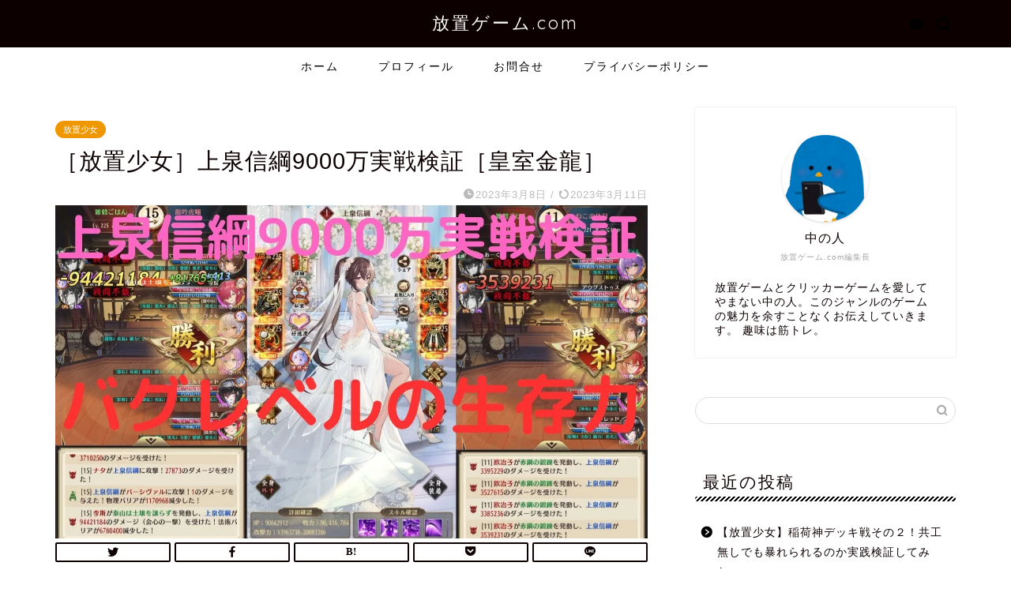

--- FILE ---
content_type: text/html; charset=UTF-8
request_url: https://houchigame.com/archives/10146
body_size: 14588
content:
<!DOCTYPE html>
<html lang="ja">
<head prefix="og: http://ogp.me/ns# fb: http://ogp.me/ns/fb# article: http://ogp.me/ns/article#">
<meta charset="utf-8">
<meta http-equiv="X-UA-Compatible" content="IE=edge">
<meta name="viewport" content="width=device-width, initial-scale=1">
<!-- ここからOGP -->
<meta property="og:type" content="blog">
<meta property="og:title" content="［放置少女］上泉信綱9000万実戦検証［皇室金龍］｜放置ゲーム.com"> 
<meta property="og:url" content="https://houchigame.com/archives/10146"> 
<meta property="og:description" content="上泉さん報われたね…良かった…(つД`) #放置少女 #上泉信綱"> 
<meta property="og:image" content="https://houchigame.com/wp-content/uploads/2023/03/9000.jpg">
<meta property="og:site_name" content="放置ゲーム.com">
<meta property="fb:admins" content="">
<meta name="twitter:card" content="summary_large_image">
<!-- ここまでOGP --> 

<meta name="description" itemprop="description" content="上泉さん報われたね…良かった…(つД`) #放置少女 #上泉信綱" >

<title>［放置少女］上泉信綱9000万実戦検証［皇室金龍］｜放置ゲーム.com</title>
<meta name='robots' content='max-image-preview:large' />
<link rel='dns-prefetch' href='//ajax.googleapis.com' />
<link rel='dns-prefetch' href='//cdnjs.cloudflare.com' />
<link rel='dns-prefetch' href='//s.w.org' />
<link rel="alternate" type="application/rss+xml" title="放置ゲーム.com &raquo; フィード" href="https://houchigame.com/feed" />
<link rel="alternate" type="application/rss+xml" title="放置ゲーム.com &raquo; コメントフィード" href="https://houchigame.com/comments/feed" />
<link rel="alternate" type="application/rss+xml" title="放置ゲーム.com &raquo; ［放置少女］上泉信綱9000万実戦検証［皇室金龍］ のコメントのフィード" href="https://houchigame.com/archives/10146/feed" />
		<script type="text/javascript">
			window._wpemojiSettings = {"baseUrl":"https:\/\/s.w.org\/images\/core\/emoji\/13.1.0\/72x72\/","ext":".png","svgUrl":"https:\/\/s.w.org\/images\/core\/emoji\/13.1.0\/svg\/","svgExt":".svg","source":{"concatemoji":"https:\/\/houchigame.com\/wp-includes\/js\/wp-emoji-release.min.js?ver=5.8.12"}};
			!function(e,a,t){var n,r,o,i=a.createElement("canvas"),p=i.getContext&&i.getContext("2d");function s(e,t){var a=String.fromCharCode;p.clearRect(0,0,i.width,i.height),p.fillText(a.apply(this,e),0,0);e=i.toDataURL();return p.clearRect(0,0,i.width,i.height),p.fillText(a.apply(this,t),0,0),e===i.toDataURL()}function c(e){var t=a.createElement("script");t.src=e,t.defer=t.type="text/javascript",a.getElementsByTagName("head")[0].appendChild(t)}for(o=Array("flag","emoji"),t.supports={everything:!0,everythingExceptFlag:!0},r=0;r<o.length;r++)t.supports[o[r]]=function(e){if(!p||!p.fillText)return!1;switch(p.textBaseline="top",p.font="600 32px Arial",e){case"flag":return s([127987,65039,8205,9895,65039],[127987,65039,8203,9895,65039])?!1:!s([55356,56826,55356,56819],[55356,56826,8203,55356,56819])&&!s([55356,57332,56128,56423,56128,56418,56128,56421,56128,56430,56128,56423,56128,56447],[55356,57332,8203,56128,56423,8203,56128,56418,8203,56128,56421,8203,56128,56430,8203,56128,56423,8203,56128,56447]);case"emoji":return!s([10084,65039,8205,55357,56613],[10084,65039,8203,55357,56613])}return!1}(o[r]),t.supports.everything=t.supports.everything&&t.supports[o[r]],"flag"!==o[r]&&(t.supports.everythingExceptFlag=t.supports.everythingExceptFlag&&t.supports[o[r]]);t.supports.everythingExceptFlag=t.supports.everythingExceptFlag&&!t.supports.flag,t.DOMReady=!1,t.readyCallback=function(){t.DOMReady=!0},t.supports.everything||(n=function(){t.readyCallback()},a.addEventListener?(a.addEventListener("DOMContentLoaded",n,!1),e.addEventListener("load",n,!1)):(e.attachEvent("onload",n),a.attachEvent("onreadystatechange",function(){"complete"===a.readyState&&t.readyCallback()})),(n=t.source||{}).concatemoji?c(n.concatemoji):n.wpemoji&&n.twemoji&&(c(n.twemoji),c(n.wpemoji)))}(window,document,window._wpemojiSettings);
		</script>
		<style type="text/css">
img.wp-smiley,
img.emoji {
	display: inline !important;
	border: none !important;
	box-shadow: none !important;
	height: 1em !important;
	width: 1em !important;
	margin: 0 .07em !important;
	vertical-align: -0.1em !important;
	background: none !important;
	padding: 0 !important;
}
</style>
	<link rel='stylesheet' id='rtoc_style-css'  href='https://houchigame.com/wp-content/plugins/rich-table-of-content/css/rtoc_style.css?ver=5.8.12' type='text/css' media='all' />
<link rel='stylesheet' id='wp-block-library-css'  href='https://houchigame.com/wp-includes/css/dist/block-library/style.min.css?ver=5.8.12' type='text/css' media='all' />
<link rel='stylesheet' id='contact-form-7-css'  href='https://houchigame.com/wp-content/plugins/contact-form-7/includes/css/styles.css?ver=5.5.4' type='text/css' media='all' />
<link rel='stylesheet' id='ppress-frontend-css'  href='https://houchigame.com/wp-content/plugins/wp-user-avatar/assets/css/frontend.min.css?ver=3.2.7' type='text/css' media='all' />
<link rel='stylesheet' id='ppress-flatpickr-css'  href='https://houchigame.com/wp-content/plugins/wp-user-avatar/assets/flatpickr/flatpickr.min.css?ver=3.2.7' type='text/css' media='all' />
<link rel='stylesheet' id='ppress-select2-css'  href='https://houchigame.com/wp-content/plugins/wp-user-avatar/assets/select2/select2.min.css?ver=5.8.12' type='text/css' media='all' />
<link rel='stylesheet' id='parent-style-css'  href='https://houchigame.com/wp-content/themes/jin/style.css?ver=5.8.12' type='text/css' media='all' />
<link rel='stylesheet' id='theme-style-css'  href='https://houchigame.com/wp-content/themes/jin-child/style.css?ver=5.8.12' type='text/css' media='all' />
<link rel='stylesheet' id='swiper-style-css'  href='https://cdnjs.cloudflare.com/ajax/libs/Swiper/4.0.7/css/swiper.min.css?ver=5.8.12' type='text/css' media='all' />
<script type='text/javascript' src='https://ajax.googleapis.com/ajax/libs/jquery/1.12.4/jquery.min.js?ver=5.8.12' id='jquery-js'></script>
<script type='text/javascript' src='https://houchigame.com/wp-content/plugins/wp-user-avatar/assets/flatpickr/flatpickr.min.js?ver=5.8.12' id='ppress-flatpickr-js'></script>
<script type='text/javascript' src='https://houchigame.com/wp-content/plugins/wp-user-avatar/assets/select2/select2.min.js?ver=5.8.12' id='ppress-select2-js'></script>
<link rel="https://api.w.org/" href="https://houchigame.com/wp-json/" /><link rel="alternate" type="application/json" href="https://houchigame.com/wp-json/wp/v2/posts/10146" /><link rel="canonical" href="https://houchigame.com/archives/10146" />
<link rel='shortlink' href='https://houchigame.com/?p=10146' />
<link rel="alternate" type="application/json+oembed" href="https://houchigame.com/wp-json/oembed/1.0/embed?url=https%3A%2F%2Fhouchigame.com%2Farchives%2F10146" />
<link rel="alternate" type="text/xml+oembed" href="https://houchigame.com/wp-json/oembed/1.0/embed?url=https%3A%2F%2Fhouchigame.com%2Farchives%2F10146&#038;format=xml" />
	<style type="text/css">
		#wrapper{
							background-color: #ffffff;
				background-image: url();
					}
		.related-entry-headline-text span:before,
		#comment-title span:before,
		#reply-title span:before{
			background-color: #000000;
			border-color: #000000!important;
		}
		
		#breadcrumb:after,
		#page-top a{	
			background-color: #dddddd;
		}
				#footer-widget-area{
			background-color: #dddddd;
			border: none!important;
		}
		.footer-inner a
		#copyright,
		#copyright-center{
			border-color: taransparent!important;
			color: #0c0000!important;
		}
				.page-top-footer a{
			color: #dddddd!important;
		}
				#breadcrumb ul li,
		#breadcrumb ul li a{
			color: #dddddd!important;
		}
		
		body,
		a,
		a:link,
		a:visited,
		.my-profile,
		.widgettitle,
		.tabBtn-mag label{
			color: #0c0000;
		}
		a:hover{
			color: #0047e0;
		}
						.widget_nav_menu ul > li > a:before,
		.widget_categories ul > li > a:before,
		.widget_pages ul > li > a:before,
		.widget_recent_entries ul > li > a:before,
		.widget_archive ul > li > a:before,
		.widget_archive form:after,
		.widget_categories form:after,
		.widget_nav_menu ul > li > ul.sub-menu > li > a:before,
		.widget_categories ul > li > .children > li > a:before,
		.widget_pages ul > li > .children > li > a:before,
		.widget_nav_menu ul > li > ul.sub-menu > li > ul.sub-menu li > a:before,
		.widget_categories ul > li > .children > li > .children li > a:before,
		.widget_pages ul > li > .children > li > .children li > a:before{
			color: #000000;
		}
		.widget_nav_menu ul .sub-menu .sub-menu li a:before{
			background-color: #0c0000!important;
		}
		footer .footer-widget,
		footer .footer-widget a,
		footer .footer-widget ul li,
		.footer-widget.widget_nav_menu ul > li > a:before,
		.footer-widget.widget_categories ul > li > a:before,
		.footer-widget.widget_recent_entries ul > li > a:before,
		.footer-widget.widget_pages ul > li > a:before,
		.footer-widget.widget_archive ul > li > a:before,
		footer .widget_tag_cloud .tagcloud a:before{
			color: #0c0000!important;
			border-color: #0c0000!important;
		}
		footer .footer-widget .widgettitle{
			color: #0c0000!important;
			border-color: #ef9700!important;
		}
		footer .widget_nav_menu ul .children .children li a:before,
		footer .widget_categories ul .children .children li a:before,
		footer .widget_nav_menu ul .sub-menu .sub-menu li a:before{
			background-color: #0c0000!important;
		}
		#drawernav a:hover,
		.post-list-title,
		#prev-next p,
		#toc_container .toc_list li a{
			color: #0c0000!important;
		}
		
		#header-box{
			background-color: #0c0000;
		}
						@media (min-width: 768px) {
		#header-box .header-box10-bg:before,
		#header-box .header-box11-bg:before{
			border-radius: 2px;
		}
		}
										@media (min-width: 768px) {
			.top-image-meta{
				margin-top: calc(0px - 30px);
			}
		}
		@media (min-width: 1200px) {
			.top-image-meta{
				margin-top: calc(0px);
			}
		}
				.pickup-contents:before{
			background-color: #0c0000!important;
		}
		
		.main-image-text{
			color: #0c0000;
		}
		.main-image-text-sub{
			color: #0c0000;
		}
		
				@media (min-width: 481px) {
			#site-info{
				padding-top: 15px!important;
				padding-bottom: 15px!important;
			}
		}
		
		#site-info span a{
			color: #ffffff!important;
		}
		
				#headmenu .headsns .line a svg{
			fill: #000000!important;
		}
		#headmenu .headsns a,
		#headmenu{
			color: #000000!important;
			border-color:#000000!important;
		}
						.profile-follow .line-sns a svg{
			fill: #000000!important;
		}
		.profile-follow .line-sns a:hover svg{
			fill: #ef9700!important;
		}
		.profile-follow a{
			color: #000000!important;
			border-color:#000000!important;
		}
		.profile-follow a:hover,
		#headmenu .headsns a:hover{
			color:#ef9700!important;
			border-color:#ef9700!important;
		}
				.search-box:hover{
			color:#ef9700!important;
			border-color:#ef9700!important;
		}
				#header #headmenu .headsns .line a:hover svg{
			fill:#ef9700!important;
		}
		.cps-icon-bar,
		#navtoggle:checked + .sp-menu-open .cps-icon-bar{
			background-color: #ffffff;
		}
		#nav-container{
			background-color: #ffffff;
		}
		.menu-box .menu-item svg{
			fill:#000000;
		}
		#drawernav ul.menu-box > li > a,
		#drawernav2 ul.menu-box > li > a,
		#drawernav3 ul.menu-box > li > a,
		#drawernav4 ul.menu-box > li > a,
		#drawernav5 ul.menu-box > li > a,
		#drawernav ul.menu-box > li.menu-item-has-children:after,
		#drawernav2 ul.menu-box > li.menu-item-has-children:after,
		#drawernav3 ul.menu-box > li.menu-item-has-children:after,
		#drawernav4 ul.menu-box > li.menu-item-has-children:after,
		#drawernav5 ul.menu-box > li.menu-item-has-children:after{
			color: #000000!important;
		}
		#drawernav ul.menu-box li a,
		#drawernav2 ul.menu-box li a,
		#drawernav3 ul.menu-box li a,
		#drawernav4 ul.menu-box li a,
		#drawernav5 ul.menu-box li a{
			font-size: 14px!important;
		}
		#drawernav3 ul.menu-box > li{
			color: #0c0000!important;
		}
		#drawernav4 .menu-box > .menu-item > a:after,
		#drawernav3 .menu-box > .menu-item > a:after,
		#drawernav .menu-box > .menu-item > a:after{
			background-color: #000000!important;
		}
		#drawernav2 .menu-box > .menu-item:hover,
		#drawernav5 .menu-box > .menu-item:hover{
			border-top-color: #000000!important;
		}
				.cps-info-bar a{
			background-color: #dd0000!important;
		}
				@media (min-width: 768px) {
			.post-list-mag .post-list-item:not(:nth-child(2n)){
				margin-right: 2.6%;
			}
		}
				@media (min-width: 768px) {
			#tab-1:checked ~ .tabBtn-mag li [for="tab-1"]:after,
			#tab-2:checked ~ .tabBtn-mag li [for="tab-2"]:after,
			#tab-3:checked ~ .tabBtn-mag li [for="tab-3"]:after,
			#tab-4:checked ~ .tabBtn-mag li [for="tab-4"]:after{
				border-top-color: #000000!important;
			}
			.tabBtn-mag label{
				border-bottom-color: #000000!important;
			}
		}
		#tab-1:checked ~ .tabBtn-mag li [for="tab-1"],
		#tab-2:checked ~ .tabBtn-mag li [for="tab-2"],
		#tab-3:checked ~ .tabBtn-mag li [for="tab-3"],
		#tab-4:checked ~ .tabBtn-mag li [for="tab-4"],
		#prev-next a.next:after,
		#prev-next a.prev:after,
		.more-cat-button a:hover span:before{
			background-color: #000000!important;
		}
		

		.swiper-slide .post-list-cat,
		.post-list-mag .post-list-cat,
		.post-list-mag3col .post-list-cat,
		.post-list-mag-sp1col .post-list-cat,
		.swiper-pagination-bullet-active,
		.pickup-cat,
		.post-list .post-list-cat,
		#breadcrumb .bcHome a:hover span:before,
		.popular-item:nth-child(1) .pop-num,
		.popular-item:nth-child(2) .pop-num,
		.popular-item:nth-child(3) .pop-num{
			background-color: #ef9700!important;
		}
		.sidebar-btn a,
		.profile-sns-menu{
			background-color: #ef9700!important;
		}
		.sp-sns-menu a,
		.pickup-contents-box a:hover .pickup-title{
			border-color: #000000!important;
			color: #000000!important;
		}
				.pro-line svg{
			fill: #000000!important;
		}
		.cps-post-cat a,
		.meta-cat,
		.popular-cat{
			background-color: #ef9700!important;
			border-color: #ef9700!important;
		}
		.tagicon,
		.tag-box a,
		#toc_container .toc_list > li,
		#toc_container .toc_title{
			color: #000000!important;
		}
		.widget_tag_cloud a::before{
			color: #0c0000!important;
		}
		.tag-box a,
		#toc_container:before{
			border-color: #000000!important;
		}
		.cps-post-cat a:hover{
			color: #0047e0!important;
		}
		.pagination li:not([class*="current"]) a:hover,
		.widget_tag_cloud a:hover{
			background-color: #000000!important;
		}
		.pagination li:not([class*="current"]) a:hover{
			opacity: 0.5!important;
		}
		.pagination li.current a{
			background-color: #000000!important;
			border-color: #000000!important;
		}
		.nextpage a:hover span {
			color: #000000!important;
			border-color: #000000!important;
		}
		.cta-content:before{
			background-color: #eeeeee!important;
		}
		.cta-text,
		.info-title{
			color: #0a0202!important;
		}
		#footer-widget-area.footer_style1 .widgettitle{
			border-color: #ef9700!important;
		}
		.sidebar_style1 .widgettitle,
		.sidebar_style5 .widgettitle{
			border-color: #000000!important;
		}
		.sidebar_style2 .widgettitle,
		.sidebar_style4 .widgettitle,
		.sidebar_style6 .widgettitle,
		#home-bottom-widget .widgettitle,
		#home-top-widget .widgettitle,
		#post-bottom-widget .widgettitle,
		#post-top-widget .widgettitle{
			background-color: #000000!important;
		}
		#home-bottom-widget .widget_search .search-box input[type="submit"],
		#home-top-widget .widget_search .search-box input[type="submit"],
		#post-bottom-widget .widget_search .search-box input[type="submit"],
		#post-top-widget .widget_search .search-box input[type="submit"]{
			background-color: #ef9700!important;
		}
		
		.tn-logo-size{
			font-size: 160%!important;
		}
		@media (min-width: 481px) {
		.tn-logo-size img{
			width: calc(160%*0.5)!important;
		}
		}
		@media (min-width: 768px) {
		.tn-logo-size img{
			width: calc(160%*2.2)!important;
		}
		}
		@media (min-width: 1200px) {
		.tn-logo-size img{
			width: 160%!important;
		}
		}
		.sp-logo-size{
			font-size: 120%!important;
		}
		.sp-logo-size img{
			width: 120%!important;
		}
				.cps-post-main ul > li:before,
		.cps-post-main ol > li:before{
			background-color: #ef9700!important;
		}
		.profile-card .profile-title{
			background-color: #000000!important;
		}
		.profile-card{
			border-color: #000000!important;
		}
		.cps-post-main a{
			color:#007cdb;
		}
		.cps-post-main .marker{
			background: -webkit-linear-gradient( transparent 80%, #f2c500 0% ) ;
			background: linear-gradient( transparent 80%, #f2c500 0% ) ;
		}
		.cps-post-main .marker2{
			background: -webkit-linear-gradient( transparent 60%, #a9eaf2 0% ) ;
			background: linear-gradient( transparent 60%, #a9eaf2 0% ) ;
		}
		.cps-post-main .jic-sc{
			color:#e9546b;
		}
		
		
		.simple-box1{
			border-color:#0c0000!important;
		}
		.simple-box2{
			border-color:#f2bf7d!important;
		}
		.simple-box3{
			border-color:#b5e28a!important;
		}
		.simple-box4{
			border-color:#7badd8!important;
		}
		.simple-box4:before{
			background-color: #7badd8;
		}
		.simple-box5{
			border-color:#e896c7!important;
		}
		.simple-box5:before{
			background-color: #e896c7;
		}
		.simple-box6{
			background-color:#fffdef!important;
		}
		.simple-box7{
			border-color:#def1f9!important;
		}
		.simple-box7:before{
			background-color:#def1f9!important;
		}
		.simple-box8{
			border-color:#96ddc1!important;
		}
		.simple-box8:before{
			background-color:#96ddc1!important;
		}
		.simple-box9:before{
			background-color:#e1c0e8!important;
		}
				.simple-box9:after{
			border-color:#e1c0e8 #e1c0e8 #ffffff #ffffff!important;
		}
				
		.kaisetsu-box1:before,
		.kaisetsu-box1-title{
			background-color:#ffb49e!important;
		}
		.kaisetsu-box2{
			border-color:#0c0000!important;
		}
		.kaisetsu-box2-title{
			background-color:#0c0000!important;
		}
		.kaisetsu-box4{
			border-color:#ea91a9!important;
		}
		.kaisetsu-box4-title{
			background-color:#ea91a9!important;
		}
		.kaisetsu-box5:before{
			background-color:#57b3ba!important;
		}
		.kaisetsu-box5-title{
			background-color:#57b3ba!important;
		}
		
		.concept-box1{
			border-color:#85db8f!important;
		}
		.concept-box1:after{
			background-color:#85db8f!important;
		}
		.concept-box1:before{
			content:"ポイント"!important;
			color:#85db8f!important;
		}
		.concept-box2{
			border-color:#f7cf6a!important;
		}
		.concept-box2:after{
			background-color:#f7cf6a!important;
		}
		.concept-box2:before{
			content:"注意点"!important;
			color:#f7cf6a!important;
		}
		.concept-box3{
			border-color:#86cee8!important;
		}
		.concept-box3:after{
			background-color:#86cee8!important;
		}
		.concept-box3:before{
			content:"良い例"!important;
			color:#86cee8!important;
		}
		.concept-box4{
			border-color:#ed8989!important;
		}
		.concept-box4:after{
			background-color:#ed8989!important;
		}
		.concept-box4:before{
			content:"悪い例"!important;
			color:#ed8989!important;
		}
		.concept-box5{
			border-color:#9e9e9e!important;
		}
		.concept-box5:after{
			background-color:#9e9e9e!important;
		}
		.concept-box5:before{
			content:"参考"!important;
			color:#9e9e9e!important;
		}
		.concept-box6{
			border-color:#8eaced!important;
		}
		.concept-box6:after{
			background-color:#8eaced!important;
		}
		.concept-box6:before{
			content:"メモ"!important;
			color:#8eaced!important;
		}
		
		.innerlink-box1,
		.blog-card{
			border-color:#73bc9b!important;
		}
		.innerlink-box1-title{
			background-color:#73bc9b!important;
			border-color:#73bc9b!important;
		}
		.innerlink-box1:before,
		.blog-card-hl-box{
			background-color:#73bc9b!important;
		}
				.concept-box1:before,
		.concept-box2:before,
		.concept-box3:before,
		.concept-box4:before,
		.concept-box5:before,
		.concept-box6:before{
			background-color: #ffffff;
			background-image: url();
		}
		.concept-box1:after,
		.concept-box2:after,
		.concept-box3:after,
		.concept-box4:after,
		.concept-box5:after,
		.concept-box6:after{
			border-color: #ffffff;
			border-image: url() 27 23 / 50px 30px / 1rem round space0 / 5px 5px;
		}
				
		.jin-ac-box01-title::after{
			color: #000000;
		}
		
		.color-button01 a,
		.color-button01 a:hover,
		.color-button01:before{
			background-color: #0c0000!important;
		}
		.top-image-btn-color a,
		.top-image-btn-color a:hover,
		.top-image-btn-color:before{
			background-color: #dd0000!important;
		}
		.color-button02 a,
		.color-button02 a:hover,
		.color-button02:before{
			background-color: #dd0000!important;
		}
		
		.color-button01-big a,
		.color-button01-big a:hover,
		.color-button01-big:before{
			background-color: #dd0000!important;
		}
		.color-button01-big a,
		.color-button01-big:before{
			border-radius: 5px!important;
		}
		.color-button01-big a{
			padding-top: 20px!important;
			padding-bottom: 20px!important;
		}
		
		.color-button02-big a,
		.color-button02-big a:hover,
		.color-button02-big:before{
			background-color: #83d159!important;
		}
		.color-button02-big a,
		.color-button02-big:before{
			border-radius: 5px!important;
		}
		.color-button02-big a{
			padding-top: 20px!important;
			padding-bottom: 20px!important;
		}
				.color-button01-big{
			width: 75%!important;
		}
		.color-button02-big{
			width: 75%!important;
		}
				
		
					.top-image-btn-color:before,
			.wide-layout ul li .color-button01:before,
			.wide-layout ul li .color-button02:before,
			.color-button01:before,
			.color-button02:before,
			.color-button01-big:before,
			.color-button02-big:before{
				display: none;
			}
			.top-image-btn-color a:hover,
			.color-button01 a:hover,
			.color-button02 a:hover,
			.color-button01-big a:hover,
			.color-button02-big a:hover{
				-webkit-transform: translateY(2px);
				transform: translateY(2px);
				-webkit-filter: brightness(1.05);
			 	filter: brightness(1.05);
				opacity: 1;
			}
				
		.h2-style01 h2,
		.h2-style02 h2:before,
		.h2-style03 h2,
		.h2-style04 h2:before,
		.h2-style05 h2,
		.h2-style07 h2:before,
		.h2-style07 h2:after,
		.h3-style03 h3:before,
		.h3-style02 h3:before,
		.h3-style05 h3:before,
		.h3-style07 h3:before,
		.h2-style08 h2:after,
		.h2-style10 h2:before,
		.h2-style10 h2:after,
		.h3-style02 h3:after,
		.h4-style02 h4:before{
			background-color: #000000!important;
		}
		.h3-style01 h3,
		.h3-style04 h3,
		.h3-style05 h3,
		.h3-style06 h3,
		.h4-style01 h4,
		.h2-style02 h2,
		.h2-style08 h2,
		.h2-style08 h2:before,
		.h2-style09 h2,
		.h4-style03 h4{
			border-color: #000000!important;
		}
		.h2-style05 h2:before{
			border-top-color: #000000!important;
		}
		.h2-style06 h2:before,
		.sidebar_style3 .widgettitle:after{
			background-image: linear-gradient(
				-45deg,
				transparent 25%,
				#000000 25%,
				#000000 50%,
				transparent 50%,
				transparent 75%,
				#000000 75%,
				#000000			);
		}
				.jin-h2-icons.h2-style02 h2 .jic:before,
		.jin-h2-icons.h2-style04 h2 .jic:before,
		.jin-h2-icons.h2-style06 h2 .jic:before,
		.jin-h2-icons.h2-style07 h2 .jic:before,
		.jin-h2-icons.h2-style08 h2 .jic:before,
		.jin-h2-icons.h2-style09 h2 .jic:before,
		.jin-h2-icons.h2-style10 h2 .jic:before,
		.jin-h3-icons.h3-style01 h3 .jic:before,
		.jin-h3-icons.h3-style02 h3 .jic:before,
		.jin-h3-icons.h3-style03 h3 .jic:before,
		.jin-h3-icons.h3-style04 h3 .jic:before,
		.jin-h3-icons.h3-style05 h3 .jic:before,
		.jin-h3-icons.h3-style06 h3 .jic:before,
		.jin-h3-icons.h3-style07 h3 .jic:before,
		.jin-h4-icons.h4-style01 h4 .jic:before,
		.jin-h4-icons.h4-style02 h4 .jic:before,
		.jin-h4-icons.h4-style03 h4 .jic:before,
		.jin-h4-icons.h4-style04 h4 .jic:before{
			color:#000000;
		}
		
		@media all and (-ms-high-contrast:none){
			*::-ms-backdrop, .color-button01:before,
			.color-button02:before,
			.color-button01-big:before,
			.color-button02-big:before{
				background-color: #595857!important;
			}
		}
		
		.jin-lp-h2 h2,
		.jin-lp-h2 h2{
			background-color: transparent!important;
			border-color: transparent!important;
			color: #0c0000!important;
		}
		.jincolumn-h3style2{
			border-color:#000000!important;
		}
		.jinlph2-style1 h2:first-letter{
			color:#000000!important;
		}
		.jinlph2-style2 h2,
		.jinlph2-style3 h2{
			border-color:#000000!important;
		}
		.jin-photo-title .jin-fusen1-down,
		.jin-photo-title .jin-fusen1-even,
		.jin-photo-title .jin-fusen1-up{
			border-left-color:#000000;
		}
		.jin-photo-title .jin-fusen2,
		.jin-photo-title .jin-fusen3{
			background-color:#000000;
		}
		.jin-photo-title .jin-fusen2:before,
		.jin-photo-title .jin-fusen3:before {
			border-top-color: #000000;
		}
		.has-huge-font-size{
			font-size:42px!important;
		}
		.has-large-font-size{
			font-size:36px!important;
		}
		.has-medium-font-size{
			font-size:20px!important;
		}
		.has-normal-font-size{
			font-size:16px!important;
		}
		.has-small-font-size{
			font-size:13px!important;
		}
		
		
	</style>
	<style type="text/css">
		/*<!-- rtoc -->*/
		.rtoc-mokuji-content {
			background-color: #ffffff;
		}

		.rtoc-mokuji-content.frame1 {
			border: 1px solid #275114;
		}

		.rtoc-mokuji-content #rtoc-mokuji-title {
			color: #275114;
		}

		.rtoc-mokuji-content .rtoc-mokuji li>a {
			color: #333333;
		}

		.rtoc-mokuji-content .mokuji_ul.level-1>.rtoc-item::before {
			background-color: #275114 !important;
		}

		.rtoc-mokuji-content .mokuji_ul.level-2>.rtoc-item::before {
			background-color: #bfbfbf !important;
		}
		.rtoc-mokuji-content.frame2::before, .rtoc-mokuji-content.frame3, .rtoc-mokuji-content.frame4, .rtoc-mokuji-content.frame5{
			border-color:#275114;
		}
		.rtoc-mokuji-content.frame5::before, .rtoc-mokuji-content.frame5::after{
			background-color:#275114;
		}

		.cls-1,
		.cls-2 {
			stroke: #275114;
		}

		.rtoc-mokuji-content .decimal_ol.level-2>.rtoc-item::before,
		.rtoc-mokuji-content .mokuji_ol.level-2>.rtoc-item::before,
		.rtoc-mokuji-content .decimal_ol.level-2 > .rtoc-item::after {
			color: #bfbfbf;
			background-color: #bfbfbf;
		}
		.rtoc-mokuji-content .rtoc-mokuji.level-1 > .rtoc-item::before{
			color: #275114;
		}

		.rtoc-mokuji-content .decimal_ol>.rtoc-item::after {
			background-color: #275114;
		}

		.rtoc-mokuji-content .decimal_ol>.rtoc-item::before {
			color: #275114;
		}
		/*rtoc_return*/
		#rtoc_return a::before {
			background-image: url(https://houchigame.com/wp-content/plugins/rich-table-of-content/include/../img/rtoc_return.png);
		}

		#rtoc_return a {
			background-color: #333333 !important;
		}

		/* アクセントポイント */
		.rtoc-mokuji-content .level-1>.rtoc-item #rtocAC.accent-point::after {
			background-color: #275114;
		}

		.rtoc-mokuji-content .level-2>.rtoc-item #rtocAC.accent-point::after {
			background-color: #bfbfbf;
		}
		/* rtoc_addon */
		
	</style>
	<link rel="icon" href="https://houchigame.com/wp-content/uploads/2020/04/cropped-houchiicon-32x32.png" sizes="32x32" />
<link rel="icon" href="https://houchigame.com/wp-content/uploads/2020/04/cropped-houchiicon-192x192.png" sizes="192x192" />
<link rel="apple-touch-icon" href="https://houchigame.com/wp-content/uploads/2020/04/cropped-houchiicon-180x180.png" />
<meta name="msapplication-TileImage" content="https://houchigame.com/wp-content/uploads/2020/04/cropped-houchiicon-270x270.png" />
		<style type="text/css" id="wp-custom-css">
			.sns-design-type01 .sns-top .twitter a,.sns-design-type01 .sns-top .facebook a, .sns-design-type01 .sns-top .hatebu a, .sns-design-type01 .sns-top .pocket a, .sns-design-type01 .sns-top .line a, .sns-design-type01 .sns .twitter a, .sns-design-type01 .sns .facebook a, .sns-design-type01 .sns .hatebu a, .sns-design-type01 .sns .pocket a, .sns-design-type01 .sns .line a{
color: #fff;
background-color:#0c0000;
border:2px solid #0c0000;
}

.sns-design-type02 .sns-top .twitter a,.sns-design-type02 .sns-top .facebook a, .sns-design-type02 .sns-top .hatebu a, .sns-design-type02 .sns-top .pocket a, .sns-design-type02 .sns-top .line a, .sns-design-type02 .sns .twitter a, .sns-design-type02 .sns .facebook a, .sns-design-type02 .sns .hatebu a, .sns-design-type02 .sns .pocket a, .sns-design-type02 .sns .line a{
color: #0c0000;
border:2px solid #0c0000;
}

.pickup-contents-box .pickup-contents:before{
opacity:0;
}


#breadcrumb.footer_type2 a,
#breadcrumb.footer_type2 li{
color:#0c0000 !important;
}		</style>
			
<!--カエレバCSS-->
<link href="https://houchigame.com/wp-content/themes/jin/css/kaereba.css" rel="stylesheet" />
<!--アプリーチCSS-->
<link href="https://houchigame.com/wp-content/themes/jin/css/appreach.css" rel="stylesheet" />

<meta name="google-site-verification" content="oBAYNEX79aVIE5uAyoXqkEsk_4dHTS40qH1NcO3zijs" />

<!-- Global site tag (gtag.js) - Google Analytics -->
<script async src="https://www.googletagmanager.com/gtag/js?id=UA-127656464-4"></script>
<!-- Global site tag (gtag.js) - Google Analytics -->
<script async src="https://www.googletagmanager.com/gtag/js?id=UA-163992061-1"></script>
<script>
  window.dataLayer = window.dataLayer || [];
  function gtag(){dataLayer.push(arguments);}
  gtag('js', new Date());

  gtag('config', 'UA-163992061-1');
</script>

<script data-ad-client="ca-pub-2016871733586483" async src="https://pagead2.googlesyndication.com/pagead/js/adsbygoogle.js"></script>
</head>
<body class="post-template-default single single-post postid-10146 single-format-standard" id="nofont-style">
<div id="wrapper">

		
	<div id="scroll-content" class="animate">
	
		<!--ヘッダー-->

								
<div id="header-box" class="tn_on header-box animate">
	<div id="header" class="header-type2 header animate">
		
		<div id="site-info" class="ef">
												<span class="tn-logo-size"><a href='https://houchigame.com/' title='放置ゲーム.com' rel='home'>放置ゲーム.com</a></span>
									</div>

	
				<div id="headmenu">
			<span class="headsns tn_sns_on">
																	
													<span class="jin-contact">
					<a href="#"><i class="jic-type jin-ifont-mail" aria-hidden="true"></i></a>
					</span>
					

			</span>
			<span class="headsearch tn_search_on">
				<form class="search-box" role="search" method="get" id="searchform" action="https://houchigame.com/">
	<input type="search" placeholder="" class="text search-text" value="" name="s" id="s">
	<input type="submit" id="searchsubmit" value="&#xe931;">
</form>
			</span>
		</div>
		
	</div>
	
		
</div>

		
	<!--グローバルナビゲーション layout1-->
				<div id="nav-container" class="header-style3-animate animate">
			<div id="drawernav" class="ef">
				<nav class="fixed-content"><ul class="menu-box"><li class="menu-item menu-item-type-custom menu-item-object-custom menu-item-home menu-item-15"><a href="https://houchigame.com">ホーム</a></li>
<li class="menu-item menu-item-type-post_type menu-item-object-page menu-item-165"><a href="https://houchigame.com/profile">プロフィール</a></li>
<li class="menu-item menu-item-type-post_type menu-item-object-page menu-item-164"><a href="https://houchigame.com/contact">お問合せ</a></li>
<li class="menu-item menu-item-type-post_type menu-item-object-page menu-item-74"><a href="https://houchigame.com/privacy">プライバシーポリシー</a></li>
</ul></nav>			</div>
		</div>
				<!--グローバルナビゲーション layout1-->
		
		<!--ヘッダー-->

		<div class="clearfix"></div>

			
														
		
	<div id="contents">

		<!--メインコンテンツ-->
			<main id="main-contents" class="main-contents article_style2 animate" itemprop="mainContentOfPage">
				
								
				<section class="cps-post-box hentry">
																	<article class="cps-post">
							<header class="cps-post-header">
																<span class="cps-post-cat category-hochishojo" itemprop="keywords"><a href="https://houchigame.com/archives/category/houchi-movie/hochishojo" style="background-color:!important;">放置少女</a></span>
																<h1 class="cps-post-title entry-title" itemprop="headline">［放置少女］上泉信綱9000万実戦検証［皇室金龍］</h1>
								<div class="cps-post-meta vcard">
									<span class="writer fn" itemprop="author" itemscope itemtype="https://schema.org/Person"><span itemprop="name">中の人</span></span>
									<span class="cps-post-date-box">
												<span class="cps-post-date"><i class="jic jin-ifont-watch" aria-hidden="true"></i>&nbsp;<time class="entry-date date published" datetime="2023-03-08T10:15:23+09:00">2023年3月8日</time></span>
	<span class="timeslash"> /</span>
	<time class="entry-date date updated" datetime="2023-03-11T07:40:48+09:00"><span class="cps-post-date"><i class="jic jin-ifont-reload" aria-hidden="true"></i>&nbsp;2023年3月11日</span></time>
										</span>
								</div>
								
							</header>
																																													<div class="cps-post-thumb" itemscope itemtype="https://schema.org/ImageObject">
												<img src="https://houchigame.com/wp-content/uploads/2023/03/9000-1280x720.jpg" class="attachment-large_size size-large_size wp-post-image" alt="" loading="lazy" width ="700" height ="393" srcset="https://houchigame.com/wp-content/uploads/2023/03/9000.jpg 1280w, https://houchigame.com/wp-content/uploads/2023/03/9000-300x169.jpg 300w, https://houchigame.com/wp-content/uploads/2023/03/9000-1024x576.jpg 1024w, https://houchigame.com/wp-content/uploads/2023/03/9000-768x432.jpg 768w, https://houchigame.com/wp-content/uploads/2023/03/9000-320x180.jpg 320w, https://houchigame.com/wp-content/uploads/2023/03/9000-640x360.jpg 640w, https://houchigame.com/wp-content/uploads/2023/03/9000-1280x720.jpg 856w" sizes="(max-width: 1280px) 100vw, 1280px" />											</div>
																																																										<div class="share-top sns-design-type02">
	<div class="sns-top">
		<ol>
			<!--ツイートボタン-->
							<li class="twitter"><a href="https://twitter.com/share?url=https%3A%2F%2Fhouchigame.com%2Farchives%2F10146&text=%EF%BC%BB%E6%94%BE%E7%BD%AE%E5%B0%91%E5%A5%B3%EF%BC%BD%E4%B8%8A%E6%B3%89%E4%BF%A1%E7%B6%B19000%E4%B8%87%E5%AE%9F%E6%88%A6%E6%A4%9C%E8%A8%BC%EF%BC%BB%E7%9A%87%E5%AE%A4%E9%87%91%E9%BE%8D%EF%BC%BD - 放置ゲーム.com"><i class="jic jin-ifont-twitter"></i></a>
				</li>
						<!--Facebookボタン-->
							<li class="facebook">
				<a href="https://www.facebook.com/sharer.php?src=bm&u=https%3A%2F%2Fhouchigame.com%2Farchives%2F10146&t=%EF%BC%BB%E6%94%BE%E7%BD%AE%E5%B0%91%E5%A5%B3%EF%BC%BD%E4%B8%8A%E6%B3%89%E4%BF%A1%E7%B6%B19000%E4%B8%87%E5%AE%9F%E6%88%A6%E6%A4%9C%E8%A8%BC%EF%BC%BB%E7%9A%87%E5%AE%A4%E9%87%91%E9%BE%8D%EF%BC%BD - 放置ゲーム.com" onclick="javascript:window.open(this.href, '', 'menubar=no,toolbar=no,resizable=yes,scrollbars=yes,height=300,width=600');return false;"><i class="jic jin-ifont-facebook-t" aria-hidden="true"></i></a>
				</li>
						<!--はてブボタン-->
							<li class="hatebu">
				<a href="https://b.hatena.ne.jp/add?mode=confirm&url=https%3A%2F%2Fhouchigame.com%2Farchives%2F10146" onclick="javascript:window.open(this.href, '', 'menubar=no,toolbar=no,resizable=yes,scrollbars=yes,height=400,width=510');return false;" ><i class="font-hatena"></i></a>
				</li>
						<!--Poketボタン-->
							<li class="pocket">
				<a href="https://getpocket.com/edit?url=https%3A%2F%2Fhouchigame.com%2Farchives%2F10146&title=%EF%BC%BB%E6%94%BE%E7%BD%AE%E5%B0%91%E5%A5%B3%EF%BC%BD%E4%B8%8A%E6%B3%89%E4%BF%A1%E7%B6%B19000%E4%B8%87%E5%AE%9F%E6%88%A6%E6%A4%9C%E8%A8%BC%EF%BC%BB%E7%9A%87%E5%AE%A4%E9%87%91%E9%BE%8D%EF%BC%BD - 放置ゲーム.com"><i class="jic jin-ifont-pocket" aria-hidden="true"></i></a>
				</li>
							<li class="line">
				<a href="https://line.me/R/msg/text/?https%3A%2F%2Fhouchigame.com%2Farchives%2F10146"><i class="jic jin-ifont-line" aria-hidden="true"></i></a>
				</li>
		</ol>
	</div>
</div>
<div class="clearfix"></div>
															
							<div class="cps-post-main-box">
								<div class="cps-post-main  jin-h3-icons jin-checkicon-h3  h2-style01 h3-style01 h4-style01 entry-content m-size m-size-sp" itemprop="articleBody">

									<div class="clearfix"></div>
	
									<p><div class="video"><iframe loading="lazy" width="200" height="113" src="https://www.youtube.com/embed/I6i3swxzAkM?feature=oembed" frameborder="0" allow="accelerometer; autoplay; clipboard-write; encrypted-media; gyroscope; picture-in-picture; web-share" allowfullscreen title="［放置少女］上泉信綱9000万実戦検証［皇室金龍］"></iframe></div></p>
<p>上泉さん報われたね…良かった…(つД`)</p>
<p>#放置少女<br />
#上泉信綱</p>
									
																		
									
																		
									
									
									<div class="clearfix"></div>
<div class="adarea-box">
	</div>
									
																		<div class="related-ad-unit-area"></div>
																		
																			<div class="share sns-design-type02">
	<div class="sns">
		<ol>
			<!--ツイートボタン-->
							<li class="twitter"><a href="https://twitter.com/share?url=https%3A%2F%2Fhouchigame.com%2Farchives%2F10146&text=%EF%BC%BB%E6%94%BE%E7%BD%AE%E5%B0%91%E5%A5%B3%EF%BC%BD%E4%B8%8A%E6%B3%89%E4%BF%A1%E7%B6%B19000%E4%B8%87%E5%AE%9F%E6%88%A6%E6%A4%9C%E8%A8%BC%EF%BC%BB%E7%9A%87%E5%AE%A4%E9%87%91%E9%BE%8D%EF%BC%BD - 放置ゲーム.com"><i class="jic jin-ifont-twitter"></i></a>
				</li>
						<!--Facebookボタン-->
							<li class="facebook">
				<a href="https://www.facebook.com/sharer.php?src=bm&u=https%3A%2F%2Fhouchigame.com%2Farchives%2F10146&t=%EF%BC%BB%E6%94%BE%E7%BD%AE%E5%B0%91%E5%A5%B3%EF%BC%BD%E4%B8%8A%E6%B3%89%E4%BF%A1%E7%B6%B19000%E4%B8%87%E5%AE%9F%E6%88%A6%E6%A4%9C%E8%A8%BC%EF%BC%BB%E7%9A%87%E5%AE%A4%E9%87%91%E9%BE%8D%EF%BC%BD - 放置ゲーム.com" onclick="javascript:window.open(this.href, '', 'menubar=no,toolbar=no,resizable=yes,scrollbars=yes,height=300,width=600');return false;"><i class="jic jin-ifont-facebook-t" aria-hidden="true"></i></a>
				</li>
						<!--はてブボタン-->
							<li class="hatebu">
				<a href="https://b.hatena.ne.jp/add?mode=confirm&url=https%3A%2F%2Fhouchigame.com%2Farchives%2F10146" onclick="javascript:window.open(this.href, '', 'menubar=no,toolbar=no,resizable=yes,scrollbars=yes,height=400,width=510');return false;" ><i class="font-hatena"></i></a>
				</li>
						<!--Poketボタン-->
							<li class="pocket">
				<a href="https://getpocket.com/edit?url=https%3A%2F%2Fhouchigame.com%2Farchives%2F10146&title=%EF%BC%BB%E6%94%BE%E7%BD%AE%E5%B0%91%E5%A5%B3%EF%BC%BD%E4%B8%8A%E6%B3%89%E4%BF%A1%E7%B6%B19000%E4%B8%87%E5%AE%9F%E6%88%A6%E6%A4%9C%E8%A8%BC%EF%BC%BB%E7%9A%87%E5%AE%A4%E9%87%91%E9%BE%8D%EF%BC%BD - 放置ゲーム.com"><i class="jic jin-ifont-pocket" aria-hidden="true"></i></a>
				</li>
							<li class="line">
				<a href="https://line.me/R/msg/text/?https%3A%2F%2Fhouchigame.com%2Farchives%2F10146"><i class="jic jin-ifont-line" aria-hidden="true"></i></a>
				</li>
		</ol>
	</div>
</div>

																		
									

															
								</div>
							</div>
						</article>
						
														</section>
				
								
																
								
<div class="toppost-list-box-simple">
<section class="related-entry-section toppost-list-box-inner">
		<div class="related-entry-headline">
		<div class="related-entry-headline-text ef"><span class="fa-headline"><i class="jic jin-ifont-post" aria-hidden="true"></i>RELATED POST</span></div>
	</div>
				<div class="post-list-mag">
					<article class="post-list-item" itemscope itemtype="https://schema.org/BlogPosting">
	<a class="post-list-link" rel="bookmark" href="https://houchigame.com/archives/6434" itemprop='mainEntityOfPage'>
		<div class="post-list-inner">
			<div class="post-list-thumb" itemprop="image" itemscope itemtype="https://schema.org/ImageObject">
															<img src="https://houchigame.com/wp-content/uploads/2022/07/unnamed-file-32-640x360.jpg" class="attachment-small_size size-small_size wp-post-image" alt="" loading="lazy" width ="368" height ="207" />						<meta itemprop="url" content="https://houchigame.com/wp-content/uploads/2022/07/unnamed-file-32-640x360.jpg">
						<meta itemprop="width" content="640">
						<meta itemprop="height" content="360">
												</div>
			<div class="post-list-meta vcard">
								<span class="post-list-cat category-hochishojo" style="background-color:!important;" itemprop="keywords">放置少女</span>
				
				<h2 class="post-list-title entry-title" itemprop="headline">【放置少女】この表示の追加はいいの？ 砂浜の宝探し</h2>

									<span class="post-list-date date updated ef" itemprop="datePublished dateModified" datetime="2022-07-13" content="2022-07-13">2022年7月13日</span>
				
				<span class="writer fn" itemprop="author" itemscope itemtype="https://schema.org/Person"><span itemprop="name">中の人</span></span>

				<div class="post-list-publisher" itemprop="publisher" itemscope itemtype="https://schema.org/Organization">
					<span itemprop="logo" itemscope itemtype="https://schema.org/ImageObject">
						<span itemprop="url"></span>
					</span>
					<span itemprop="name">放置ゲーム.com</span>
				</div>
			</div>
		</div>
	</a>
</article>					<article class="post-list-item" itemscope itemtype="https://schema.org/BlogPosting">
	<a class="post-list-link" rel="bookmark" href="https://houchigame.com/archives/18124" itemprop='mainEntityOfPage'>
		<div class="post-list-inner">
			<div class="post-list-thumb" itemprop="image" itemscope itemtype="https://schema.org/ImageObject">
															<img src="https://houchigame.com/wp-content/uploads/2024/08/UR--640x360.jpg" class="attachment-small_size size-small_size wp-post-image" alt="" loading="lazy" width ="368" height ="207" />						<meta itemprop="url" content="https://houchigame.com/wp-content/uploads/2024/08/UR--640x360.jpg">
						<meta itemprop="width" content="640">
						<meta itemprop="height" content="360">
												</div>
			<div class="post-list-meta vcard">
								<span class="post-list-cat category-hochishojo" style="background-color:!important;" itemprop="keywords">放置少女</span>
				
				<h2 class="post-list-title entry-title" itemprop="headline">【放置少女】UR閃 敖祈お迎え！名将の星晶で副将お迎え！玉楼灯海！戦姫無双近況報告！【放置少女 無課金縛り】</h2>

									<span class="post-list-date date updated ef" itemprop="datePublished dateModified" datetime="2024-08-13" content="2024-08-13">2024年8月13日</span>
				
				<span class="writer fn" itemprop="author" itemscope itemtype="https://schema.org/Person"><span itemprop="name">中の人</span></span>

				<div class="post-list-publisher" itemprop="publisher" itemscope itemtype="https://schema.org/Organization">
					<span itemprop="logo" itemscope itemtype="https://schema.org/ImageObject">
						<span itemprop="url"></span>
					</span>
					<span itemprop="name">放置ゲーム.com</span>
				</div>
			</div>
		</div>
	</a>
</article>					<article class="post-list-item" itemscope itemtype="https://schema.org/BlogPosting">
	<a class="post-list-link" rel="bookmark" href="https://houchigame.com/archives/21764" itemprop='mainEntityOfPage'>
		<div class="post-list-inner">
			<div class="post-list-thumb" itemprop="image" itemscope itemtype="https://schema.org/ImageObject">
															<img src="https://houchigame.com/wp-content/uploads/2025/04/unnamed-file-20-640x360.jpg" class="attachment-small_size size-small_size wp-post-image" alt="" loading="lazy" width ="368" height ="207" />						<meta itemprop="url" content="https://houchigame.com/wp-content/uploads/2025/04/unnamed-file-20-640x360.jpg">
						<meta itemprop="width" content="640">
						<meta itemprop="height" content="360">
												</div>
			<div class="post-list-meta vcard">
								<span class="post-list-cat category-hochishojo" style="background-color:!important;" itemprop="keywords">放置少女</span>
				
				<h2 class="post-list-title entry-title" itemprop="headline">【放置少女生配信】課金の効率の話とか絵札とかしていきマッチョ #放置少女 #ゲーム #スマホ #アプリ #ソシャゲ #天マッチョ</h2>

									<span class="post-list-date date updated ef" itemprop="datePublished dateModified" datetime="2025-04-05" content="2025-04-05">2025年4月5日</span>
				
				<span class="writer fn" itemprop="author" itemscope itemtype="https://schema.org/Person"><span itemprop="name">中の人</span></span>

				<div class="post-list-publisher" itemprop="publisher" itemscope itemtype="https://schema.org/Organization">
					<span itemprop="logo" itemscope itemtype="https://schema.org/ImageObject">
						<span itemprop="url"></span>
					</span>
					<span itemprop="name">放置ゲーム.com</span>
				</div>
			</div>
		</div>
	</a>
</article>					<article class="post-list-item" itemscope itemtype="https://schema.org/BlogPosting">
	<a class="post-list-link" rel="bookmark" href="https://houchigame.com/archives/8502" itemprop='mainEntityOfPage'>
		<div class="post-list-inner">
			<div class="post-list-thumb" itemprop="image" itemscope itemtype="https://schema.org/ImageObject">
															<img src="https://houchigame.com/wp-content/uploads/2022/11/MR-10-640x360.jpg" class="attachment-small_size size-small_size wp-post-image" alt="" loading="lazy" width ="368" height ="207" />						<meta itemprop="url" content="https://houchigame.com/wp-content/uploads/2022/11/MR-10-640x360.jpg">
						<meta itemprop="width" content="640">
						<meta itemprop="height" content="360">
												</div>
			<div class="post-list-meta vcard">
								<span class="post-list-cat category-hochishojo" style="background-color:!important;" itemprop="keywords">放置少女</span>
				
				<h2 class="post-list-title entry-title" itemprop="headline">【ガチャ配信】MR上杉謙信、登用します！【放置少女】</h2>

									<span class="post-list-date date updated ef" itemprop="datePublished dateModified" datetime="2022-11-13" content="2022-11-13">2022年11月13日</span>
				
				<span class="writer fn" itemprop="author" itemscope itemtype="https://schema.org/Person"><span itemprop="name">中の人</span></span>

				<div class="post-list-publisher" itemprop="publisher" itemscope itemtype="https://schema.org/Organization">
					<span itemprop="logo" itemscope itemtype="https://schema.org/ImageObject">
						<span itemprop="url"></span>
					</span>
					<span itemprop="name">放置ゲーム.com</span>
				</div>
			</div>
		</div>
	</a>
</article>					<article class="post-list-item" itemscope itemtype="https://schema.org/BlogPosting">
	<a class="post-list-link" rel="bookmark" href="https://houchigame.com/archives/15584" itemprop='mainEntityOfPage'>
		<div class="post-list-inner">
			<div class="post-list-thumb" itemprop="image" itemscope itemtype="https://schema.org/ImageObject">
															<img src="https://houchigame.com/wp-content/uploads/2024/02/2-2-640x360.jpg" class="attachment-small_size size-small_size wp-post-image" alt="" loading="lazy" width ="368" height ="207" />						<meta itemprop="url" content="https://houchigame.com/wp-content/uploads/2024/02/2-2-640x360.jpg">
						<meta itemprop="width" content="640">
						<meta itemprop="height" content="360">
												</div>
			<div class="post-list-meta vcard">
								<span class="post-list-cat category-hochishojo" style="background-color:!important;" itemprop="keywords">放置少女</span>
				
				<h2 class="post-list-title entry-title" itemprop="headline">【放置少女】2枠目に使う副将悩んでませんか？</h2>

									<span class="post-list-date date updated ef" itemprop="datePublished dateModified" datetime="2024-02-20" content="2024-02-20">2024年2月20日</span>
				
				<span class="writer fn" itemprop="author" itemscope itemtype="https://schema.org/Person"><span itemprop="name">中の人</span></span>

				<div class="post-list-publisher" itemprop="publisher" itemscope itemtype="https://schema.org/Organization">
					<span itemprop="logo" itemscope itemtype="https://schema.org/ImageObject">
						<span itemprop="url"></span>
					</span>
					<span itemprop="name">放置ゲーム.com</span>
				</div>
			</div>
		</div>
	</a>
</article>					<article class="post-list-item" itemscope itemtype="https://schema.org/BlogPosting">
	<a class="post-list-link" rel="bookmark" href="https://houchigame.com/archives/7278" itemprop='mainEntityOfPage'>
		<div class="post-list-inner">
			<div class="post-list-thumb" itemprop="image" itemscope itemtype="https://schema.org/ImageObject">
															<img src="https://houchigame.com/wp-content/uploads/2022/09/1842-640x360.jpg" class="attachment-small_size size-small_size wp-post-image" alt="" loading="lazy" width ="368" height ="207" />						<meta itemprop="url" content="https://houchigame.com/wp-content/uploads/2022/09/1842-640x360.jpg">
						<meta itemprop="width" content="640">
						<meta itemprop="height" content="360">
												</div>
			<div class="post-list-meta vcard">
								<span class="post-list-cat category-hochishojo" style="background-color:!important;" itemprop="keywords">放置少女</span>
				
				<h2 class="post-list-title entry-title" itemprop="headline">【ボス184】モルドレッドでボス2ターンキル【放置少女】</h2>

									<span class="post-list-date date updated ef" itemprop="datePublished dateModified" datetime="2022-09-04" content="2022-09-04">2022年9月4日</span>
				
				<span class="writer fn" itemprop="author" itemscope itemtype="https://schema.org/Person"><span itemprop="name">中の人</span></span>

				<div class="post-list-publisher" itemprop="publisher" itemscope itemtype="https://schema.org/Organization">
					<span itemprop="logo" itemscope itemtype="https://schema.org/ImageObject">
						<span itemprop="url"></span>
					</span>
					<span itemprop="name">放置ゲーム.com</span>
				</div>
			</div>
		</div>
	</a>
</article>				</div>
	</section>
</div>
<div class="clearfix"></div>
	

									
				
				
							</main>

		<!--サイドバー-->
<div id="sidebar" class="sideber sidebar_style3 animate" role="complementary" itemscope itemtype="https://schema.org/WPSideBar">
		
	<div id="widget-profile-3" class="widget widget-profile">		<div class="my-profile">
			<div class="myjob">放置ゲーム.com編集長</div>
			<div class="myname">中の人</div>
			<div class="my-profile-thumb">		
				<a href="https://houchigame.com/profile"><img src="https://houchigame.com/wp-content/uploads/2020/04/pengin2-150x150.png" alt="" width="110" height="110" /></a>
			</div>
			<div class="myintro">放置ゲームとクリッカーゲームを愛してやまない中の人。このジャンルのゲームの魅力を余すことなくお伝えしていきます。
趣味は筋トレ。</div>
					</div>
		</div><div id="search-2" class="widget widget_search"><form class="search-box" role="search" method="get" id="searchform" action="https://houchigame.com/">
	<input type="search" placeholder="" class="text search-text" value="" name="s" id="s">
	<input type="submit" id="searchsubmit" value="&#xe931;">
</form>
</div>
		<div id="recent-posts-2" class="widget widget_recent_entries">
		<div class="widgettitle ef">最近の投稿</div>
		<ul>
											<li>
					<a href="https://houchigame.com/archives/24165">【放置少女】稲荷神デッキ戦その２！共工無しでも暴れられるのか実践検証してみた。</a>
									</li>
											<li>
					<a href="https://houchigame.com/archives/24168">【放置少女】 稲荷神のデッキ2連戦！共工無し&#038;有り陣営で紹介！封印やシナジーあれば強い！？</a>
									</li>
											<li>
					<a href="https://houchigame.com/archives/24162">【放置少女】稲荷神を分析・評価しました。（前編）謀士パ強化の実際の動きがこちら。注意点もあり。</a>
									</li>
											<li>
					<a href="https://houchigame.com/archives/24159">【放置少女】稲荷神は謀士パ強化型！共工の横に置いたらやばそう。</a>
									</li>
											<li>
					<a href="https://houchigame.com/archives/24171">放置少女　稲荷神考察してゲットするよ！！解除不可の畜力に魅力、開幕影甲と花詩、謀士シナジー持ち</a>
									</li>
					</ul>

		</div>	
			<div id="widget-tracking">
	<div id="archives-2" class="widget widget_archive"><div class="widgettitle ef">アーカイブ</div>
			<ul>
					<li><a href='https://houchigame.com/archives/date/2025/09'>2025年9月</a></li>
	<li><a href='https://houchigame.com/archives/date/2025/08'>2025年8月</a></li>
	<li><a href='https://houchigame.com/archives/date/2025/07'>2025年7月</a></li>
	<li><a href='https://houchigame.com/archives/date/2025/06'>2025年6月</a></li>
	<li><a href='https://houchigame.com/archives/date/2025/05'>2025年5月</a></li>
	<li><a href='https://houchigame.com/archives/date/2025/04'>2025年4月</a></li>
	<li><a href='https://houchigame.com/archives/date/2025/03'>2025年3月</a></li>
	<li><a href='https://houchigame.com/archives/date/2025/02'>2025年2月</a></li>
	<li><a href='https://houchigame.com/archives/date/2025/01'>2025年1月</a></li>
	<li><a href='https://houchigame.com/archives/date/2024/12'>2024年12月</a></li>
	<li><a href='https://houchigame.com/archives/date/2024/11'>2024年11月</a></li>
	<li><a href='https://houchigame.com/archives/date/2024/10'>2024年10月</a></li>
	<li><a href='https://houchigame.com/archives/date/2024/09'>2024年9月</a></li>
	<li><a href='https://houchigame.com/archives/date/2024/08'>2024年8月</a></li>
	<li><a href='https://houchigame.com/archives/date/2024/07'>2024年7月</a></li>
	<li><a href='https://houchigame.com/archives/date/2024/06'>2024年6月</a></li>
	<li><a href='https://houchigame.com/archives/date/2024/05'>2024年5月</a></li>
	<li><a href='https://houchigame.com/archives/date/2024/04'>2024年4月</a></li>
	<li><a href='https://houchigame.com/archives/date/2024/03'>2024年3月</a></li>
	<li><a href='https://houchigame.com/archives/date/2024/02'>2024年2月</a></li>
	<li><a href='https://houchigame.com/archives/date/2024/01'>2024年1月</a></li>
	<li><a href='https://houchigame.com/archives/date/2023/12'>2023年12月</a></li>
	<li><a href='https://houchigame.com/archives/date/2023/11'>2023年11月</a></li>
	<li><a href='https://houchigame.com/archives/date/2023/10'>2023年10月</a></li>
	<li><a href='https://houchigame.com/archives/date/2023/09'>2023年9月</a></li>
	<li><a href='https://houchigame.com/archives/date/2023/08'>2023年8月</a></li>
	<li><a href='https://houchigame.com/archives/date/2023/07'>2023年7月</a></li>
	<li><a href='https://houchigame.com/archives/date/2023/06'>2023年6月</a></li>
	<li><a href='https://houchigame.com/archives/date/2023/05'>2023年5月</a></li>
	<li><a href='https://houchigame.com/archives/date/2023/04'>2023年4月</a></li>
	<li><a href='https://houchigame.com/archives/date/2023/03'>2023年3月</a></li>
	<li><a href='https://houchigame.com/archives/date/2023/02'>2023年2月</a></li>
	<li><a href='https://houchigame.com/archives/date/2023/01'>2023年1月</a></li>
	<li><a href='https://houchigame.com/archives/date/2022/12'>2022年12月</a></li>
	<li><a href='https://houchigame.com/archives/date/2022/11'>2022年11月</a></li>
	<li><a href='https://houchigame.com/archives/date/2022/10'>2022年10月</a></li>
	<li><a href='https://houchigame.com/archives/date/2022/09'>2022年9月</a></li>
	<li><a href='https://houchigame.com/archives/date/2022/08'>2022年8月</a></li>
	<li><a href='https://houchigame.com/archives/date/2022/07'>2022年7月</a></li>
	<li><a href='https://houchigame.com/archives/date/2022/06'>2022年6月</a></li>
	<li><a href='https://houchigame.com/archives/date/2022/05'>2022年5月</a></li>
	<li><a href='https://houchigame.com/archives/date/2022/04'>2022年4月</a></li>
	<li><a href='https://houchigame.com/archives/date/2022/03'>2022年3月</a></li>
	<li><a href='https://houchigame.com/archives/date/2022/02'>2022年2月</a></li>
	<li><a href='https://houchigame.com/archives/date/2022/01'>2022年1月</a></li>
	<li><a href='https://houchigame.com/archives/date/2021/12'>2021年12月</a></li>
	<li><a href='https://houchigame.com/archives/date/2021/11'>2021年11月</a></li>
	<li><a href='https://houchigame.com/archives/date/2021/10'>2021年10月</a></li>
	<li><a href='https://houchigame.com/archives/date/2021/09'>2021年9月</a></li>
	<li><a href='https://houchigame.com/archives/date/2021/08'>2021年8月</a></li>
	<li><a href='https://houchigame.com/archives/date/2021/07'>2021年7月</a></li>
	<li><a href='https://houchigame.com/archives/date/2021/06'>2021年6月</a></li>
	<li><a href='https://houchigame.com/archives/date/2021/05'>2021年5月</a></li>
	<li><a href='https://houchigame.com/archives/date/2021/04'>2021年4月</a></li>
	<li><a href='https://houchigame.com/archives/date/2021/03'>2021年3月</a></li>
	<li><a href='https://houchigame.com/archives/date/2021/02'>2021年2月</a></li>
	<li><a href='https://houchigame.com/archives/date/2021/01'>2021年1月</a></li>
	<li><a href='https://houchigame.com/archives/date/2020/12'>2020年12月</a></li>
	<li><a href='https://houchigame.com/archives/date/2020/11'>2020年11月</a></li>
	<li><a href='https://houchigame.com/archives/date/2020/10'>2020年10月</a></li>
	<li><a href='https://houchigame.com/archives/date/2020/09'>2020年9月</a></li>
	<li><a href='https://houchigame.com/archives/date/2020/08'>2020年8月</a></li>
	<li><a href='https://houchigame.com/archives/date/2020/07'>2020年7月</a></li>
	<li><a href='https://houchigame.com/archives/date/2020/06'>2020年6月</a></li>
	<li><a href='https://houchigame.com/archives/date/2020/04'>2020年4月</a></li>
	<li><a href='https://houchigame.com/archives/date/2020/03'>2020年3月</a></li>
	<li><a href='https://houchigame.com/archives/date/2020/02'>2020年2月</a></li>
	<li><a href='https://houchigame.com/archives/date/2019/12'>2019年12月</a></li>
	<li><a href='https://houchigame.com/archives/date/2019/10'>2019年10月</a></li>
	<li><a href='https://houchigame.com/archives/date/2019/08'>2019年8月</a></li>
	<li><a href='https://houchigame.com/archives/date/2018/10'>2018年10月</a></li>
	<li><a href='https://houchigame.com/archives/date/2018/03'>2018年3月</a></li>
	<li><a href='https://houchigame.com/archives/date/2018/01'>2018年1月</a></li>
	<li><a href='https://houchigame.com/archives/date/2015/05'>2015年5月</a></li>
			</ul>

			</div>	</div>
		</div>
	</div>
<div class="clearfix"></div>
	<!--フッター-->
				<!-- breadcrumb -->
<div id="breadcrumb" class="footer_type2">
	<ul itemscope itemtype="https://schema.org/BreadcrumbList">
		
		<div class="page-top-footer"><a class="totop"><i class="jic jin-ifont-arrowtop"></i></a></div>
		
		<li itemprop="itemListElement" itemscope itemtype="https://schema.org/ListItem">
			<a href="https://houchigame.com/" itemid="https://houchigame.com/" itemscope itemtype="https://schema.org/Thing" itemprop="item">
				<i class="jic jin-ifont-home space-i" aria-hidden="true"></i><span itemprop="name">HOME</span>
			</a>
			<meta itemprop="position" content="1">
		</li>
		
		<li itemprop="itemListElement" itemscope itemtype="https://schema.org/ListItem"><i class="jic jin-ifont-arrow space" aria-hidden="true"></i><a href="https://houchigame.com/archives/category/houchi-movie" itemid="https://houchigame.com/archives/category/houchi-movie" itemscope itemtype="https://schema.org/Thing" itemprop="item"><span itemprop="name">放置ゲーム攻略動画</span></a><meta itemprop="position" content="2"></li><li itemprop="itemListElement" itemscope itemtype="https://schema.org/ListItem"><i class="jic jin-ifont-arrow space" aria-hidden="true"></i><a href="https://houchigame.com/archives/category/houchi-movie/hochishojo" itemid="https://houchigame.com/archives/category/houchi-movie/hochishojo" itemscope itemtype="https://schema.org/Thing" itemprop="item"><span itemprop="name">放置少女</span></a><meta itemprop="position" content="3"></li>		
				<li itemprop="itemListElement" itemscope itemtype="https://schema.org/ListItem">
			<i class="jic jin-ifont-arrow space" aria-hidden="true"></i>
			<a href="#" itemid="" itemscope itemtype="https://schema.org/Thing" itemprop="item">
				<span itemprop="name">［放置少女］上泉信綱9000万実戦検証［皇室金龍］</span>
			</a>
			<meta itemprop="position" content="4">		</li>
			</ul>
</div>
<!--breadcrumb-->				<footer role="contentinfo" itemscope itemtype="https://schema.org/WPFooter">
	
		<!--ここからフッターウィジェット-->
		
				
				
		
		<div class="clearfix"></div>
		
		<!--ここまでフッターウィジェット-->
	
					<div id="footer-box">
				<div class="footer-inner">
					<span id="copyright-center" itemprop="copyrightHolder"><i class="jic jin-ifont-copyright" aria-hidden="true"></i>2015–2026&nbsp;&nbsp;放置ゲーム.com</span>
				</div>
			</div>
				<div class="clearfix"></div>
	</footer>
	
	
	
		
	</div><!--scroll-content-->

			
</div><!--wrapper-->

<script type='text/javascript' id='rtoc_js-js-extra'>
/* <![CDATA[ */
var rtocScrollAnimation = {"rtocScrollAnimation":"on"};
var rtocBackButton = {"rtocBackButton":"on"};
var rtocOpenText = {"rtocOpenText":""};
var rtocCloseText = {"rtocCloseText":""};
/* ]]> */
</script>
<script type='text/javascript' src='https://houchigame.com/wp-content/plugins/rich-table-of-content/js/rtoc_common.js?ver=5.8.12' id='rtoc_js-js'></script>
<script type='text/javascript' src='https://houchigame.com/wp-content/plugins/rich-table-of-content/js/rtoc_scroll.js?ver=5.8.12' id='rtoc_js_scroll-js'></script>
<script type='text/javascript' src='https://houchigame.com/wp-includes/js/dist/vendor/regenerator-runtime.min.js?ver=0.13.7' id='regenerator-runtime-js'></script>
<script type='text/javascript' src='https://houchigame.com/wp-includes/js/dist/vendor/wp-polyfill.min.js?ver=3.15.0' id='wp-polyfill-js'></script>
<script type='text/javascript' id='contact-form-7-js-extra'>
/* <![CDATA[ */
var wpcf7 = {"api":{"root":"https:\/\/houchigame.com\/wp-json\/","namespace":"contact-form-7\/v1"}};
/* ]]> */
</script>
<script type='text/javascript' src='https://houchigame.com/wp-content/plugins/contact-form-7/includes/js/index.js?ver=5.5.4' id='contact-form-7-js'></script>
<script type='text/javascript' id='ppress-frontend-script-js-extra'>
/* <![CDATA[ */
var pp_ajax_form = {"ajaxurl":"https:\/\/houchigame.com\/wp-admin\/admin-ajax.php","confirm_delete":"Are you sure?","deleting_text":"Deleting...","deleting_error":"An error occurred. Please try again.","nonce":"6bd789e812","disable_ajax_form":"false"};
/* ]]> */
</script>
<script type='text/javascript' src='https://houchigame.com/wp-content/plugins/wp-user-avatar/assets/js/frontend.min.js?ver=3.2.7' id='ppress-frontend-script-js'></script>
<script type='text/javascript' src='https://houchigame.com/wp-content/themes/jin/js/common.js?ver=5.8.12' id='cps-common-js'></script>
<script type='text/javascript' src='https://houchigame.com/wp-content/themes/jin/js/jin_h_icons.js?ver=5.8.12' id='jin-h-icons-js'></script>
<script type='text/javascript' src='https://cdnjs.cloudflare.com/ajax/libs/Swiper/4.0.7/js/swiper.min.js?ver=5.8.12' id='cps-swiper-js'></script>
<script type='text/javascript' src='https://houchigame.com/wp-content/themes/jin/js/followwidget.js?ver=5.8.12' id='cps-followwidget-js'></script>
<script type='text/javascript' src='https://houchigame.com/wp-includes/js/wp-embed.min.js?ver=5.8.12' id='wp-embed-js'></script>

<script>
	var mySwiper = new Swiper ('.swiper-container', {
		// Optional parameters
		loop: true,
		slidesPerView: 5,
		spaceBetween: 15,
		autoplay: {
			delay: 2700,
		},
		// If we need pagination
		pagination: {
			el: '.swiper-pagination',
		},

		// Navigation arrows
		navigation: {
			nextEl: '.swiper-button-next',
			prevEl: '.swiper-button-prev',
		},

		// And if we need scrollbar
		scrollbar: {
			el: '.swiper-scrollbar',
		},
		breakpoints: {
              1024: {
				slidesPerView: 4,
				spaceBetween: 15,
			},
              767: {
				slidesPerView: 2,
				spaceBetween: 10,
				centeredSlides : true,
				autoplay: {
					delay: 4200,
				},
			}
        }
	});
	
	var mySwiper2 = new Swiper ('.swiper-container2', {
	// Optional parameters
		loop: true,
		slidesPerView: 3,
		spaceBetween: 17,
		centeredSlides : true,
		autoplay: {
			delay: 4000,
		},

		// If we need pagination
		pagination: {
			el: '.swiper-pagination',
		},

		// Navigation arrows
		navigation: {
			nextEl: '.swiper-button-next',
			prevEl: '.swiper-button-prev',
		},

		// And if we need scrollbar
		scrollbar: {
			el: '.swiper-scrollbar',
		},

		breakpoints: {
			767: {
				slidesPerView: 2,
				spaceBetween: 10,
				centeredSlides : true,
				autoplay: {
					delay: 4200,
				},
			}
		}
	});

</script>
<div id="page-top">
	<a class="totop"><i class="jic jin-ifont-arrowtop"></i></a>
</div>

</body>
</html>
<script src="https://houchigame.com/wp-content/themes/jin/js/prism.js"></script>
<link href="https://houchigame.com/wp-content/themes/jin/css/prism.css" rel="stylesheet" />
<link href="https://fonts.googleapis.com/css?family=Quicksand" rel="stylesheet">


--- FILE ---
content_type: text/html; charset=utf-8
request_url: https://www.google.com/recaptcha/api2/aframe
body_size: 267
content:
<!DOCTYPE HTML><html><head><meta http-equiv="content-type" content="text/html; charset=UTF-8"></head><body><script nonce="4RgutfjAHKLDqIDnXfc1cA">/** Anti-fraud and anti-abuse applications only. See google.com/recaptcha */ try{var clients={'sodar':'https://pagead2.googlesyndication.com/pagead/sodar?'};window.addEventListener("message",function(a){try{if(a.source===window.parent){var b=JSON.parse(a.data);var c=clients[b['id']];if(c){var d=document.createElement('img');d.src=c+b['params']+'&rc='+(localStorage.getItem("rc::a")?sessionStorage.getItem("rc::b"):"");window.document.body.appendChild(d);sessionStorage.setItem("rc::e",parseInt(sessionStorage.getItem("rc::e")||0)+1);localStorage.setItem("rc::h",'1769065505657');}}}catch(b){}});window.parent.postMessage("_grecaptcha_ready", "*");}catch(b){}</script></body></html>